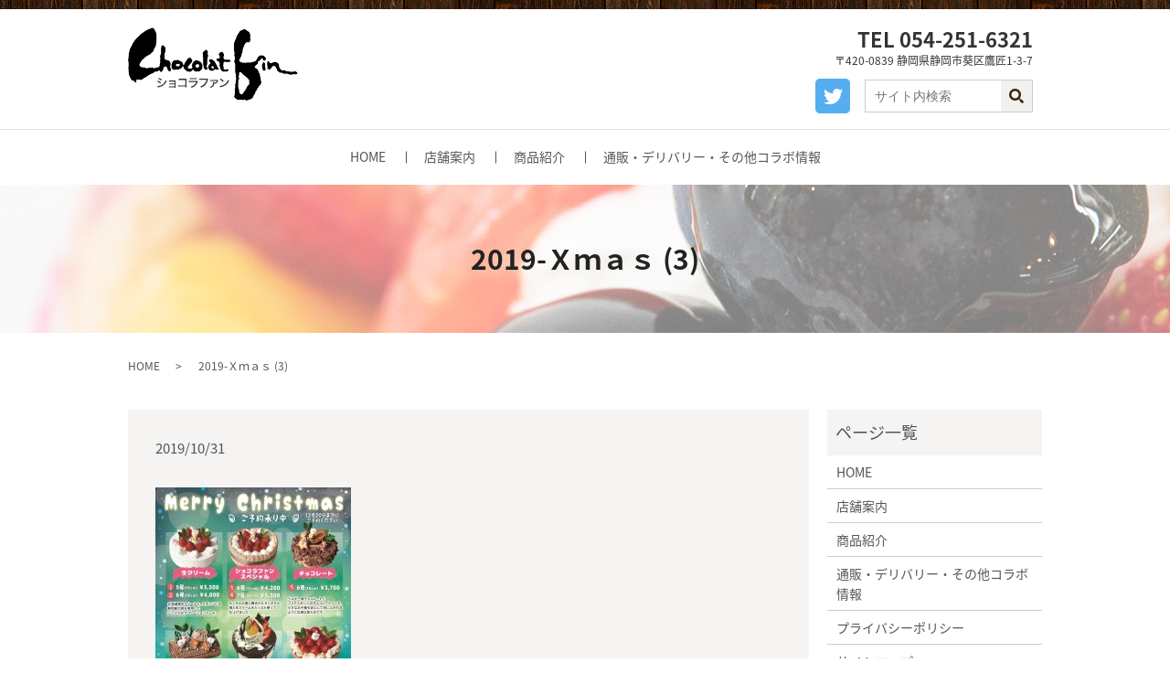

--- FILE ---
content_type: text/html; charset=UTF-8
request_url: https://www.chocolatfin.com/news/196/attachment/2019-%EF%BD%98%EF%BD%8D%EF%BD%81%EF%BD%93-3
body_size: 3816
content:
  <!DOCTYPE HTML>
<html lang="ja" prefix="og: http://ogp.me/ns#">
<head>
  <meta charset="utf-8">
  <meta http-equiv="X-UA-Compatible" content="IE=edge,chrome=1">
  <meta name="viewport" content="width=device-width, initial-scale=1">
  <title>&raquo; 2019-Ｘｍａｓ (3)</title>
  <link rel='dns-prefetch' href='//s.w.org' />
<link rel='stylesheet' id='biz-cal-style-css'  href='https://www.chocolatfin.com/wp-content/plugins/biz-calendar/biz-cal.css?ver=2.1.0' type='text/css' media='all' />
<link rel='stylesheet' id='contact-form-7-css'  href='https://www.chocolatfin.com/wp-content/plugins/contact-form-7/includes/css/styles.css?ver=5.0.1' type='text/css' media='all' />
<script type='text/javascript' src='https://www.chocolatfin.com/wp-content/themes/shocolatfin.com_theme/assets/js/vendor/jquery.min.js?ver=4.9.26'></script>
<script type='text/javascript'>
/* <![CDATA[ */
var bizcalOptions = {"holiday_title":"\u5b9a\u4f11\u65e5\uff1a\u6c34\u66dc\u65e5","wed":"on","temp_holidays":"2021-02-03\r\n2021-02-17\r\n2021-03-17\r\n2021-03-31\r\n2021-04-07\r\n2021-04-21\r\n2021-05-05\r\n2021-05-19\r\n2021-06-02\r\n2021-06-16\r\n2021-06-16\r\n2021-07-07\r\n2021-07-21\r\n2021-08-04\r\n2021-08-18\r\n2021-09-01\r\n2021-09-15\r\n2021-10-06\r\n2021-10-20\r\n2021-11-03\r\n2021-11-17\r\n2021-12-01\r\n2021-12-15\r\n2021-12-27\r\n2022-01-01\r\n2022-01-05\r\n2022-01-06\r\n2022-01-07\r\n2022-01-26","temp_weekdays":"2024-03-06\r\n2024-03-13\r\n2024-03-20\r\n2024-03-27","eventday_title":"","eventday_url":"","eventdays":"","month_limit":"\u5236\u9650\u306a\u3057","nextmonthlimit":"1","prevmonthlimit":"12","plugindir":"https:\/\/www.chocolatfin.com\/wp-content\/plugins\/biz-calendar\/","national_holiday":""};
/* ]]> */
</script>
<script type='text/javascript' src='https://www.chocolatfin.com/wp-content/plugins/biz-calendar/calendar.js?ver=2.1.0'></script>
<link rel='shortlink' href='https://www.chocolatfin.com/?p=203' />
  <link href="https://fonts.googleapis.com/earlyaccess/notosansjapanese.css" rel="stylesheet" />
  <link href="https://www.chocolatfin.com/wp-content/themes/shocolatfin.com_theme/assets/css/main.css?1766515183" rel="stylesheet">
  <script src="https://www.chocolatfin.com/wp-content/themes/shocolatfin.com_theme/assets/js/vendor/respond.min.js"></script>
  <script type="application/ld+json">
  {
    "@context": "http://schema.org",
    "@type": "BreadcrumbList",
    "itemListElement":
    [
      {
        "@type": "ListItem",
        "position": 1,
        "item":
        {
          "@id": "https://www.chocolatfin.com/",
          "name": "ショコラファン"
        }
      },
      {
        "@type": "ListItem",
        "position": 2,
        "item":
        {
          "@id": "https://www.chocolatfin.com/news/196/attachment/2019-%EF%BD%98%EF%BD%8D%EF%BD%81%EF%BD%93-3/",
          "name": "2019-Ｘｍａｓ (3)"
        }
      }
    ]
  }
  </script>


  <script type="application/ld+json">
  {
    "@context": "http://schema.org/",
    "@type": "FoodEstablishment",
    "name": "ショコラファン",
    "address": "〒420-0839　静岡県静岡市葵区鷹匠1-3-7",
    "telephone": "054-251-6321",
    "faxNumber": "054-251-6321",
    "url": "https://www.chocolatfin.com",
    "email": "info@shocolatfin.com",
    "image": "https://www.chocolatfin.com/wp-content/uploads/logo_ogp.jpg",
    "logo": "https://www.chocolatfin.com/wp-content/uploads/logo_org.jpg"
  }
  </script>
</head>
<body class="scrollTop">

  <div id="fb-root"></div>
  <script>(function(d, s, id) {
    var js, fjs = d.getElementsByTagName(s)[0];
    if (d.getElementById(id)) return;
    js = d.createElement(s); js.id = id;
    js.src = "//connect.facebook.net/ja_JP/sdk.js#xfbml=1&version=v2.9";
    fjs.parentNode.insertBefore(js, fjs);
  }(document, 'script', 'facebook-jssdk'));</script>

  <header>
    <div class="primary_header">
      <div class="container">
        <div class="row">
                    <div class="title">
                          <a href="https://www.chocolatfin.com/">
                <object type="image/svg+xml" data="/wp-content/uploads/logo.svg" alt="ショコラファン"></object>
              </a>
                      </div>
          <div class="hdr_info_wrap">
            <div class="hdr_info">
              <p class="tel">TEL 054-251-6321</p>
              <p>〒420-0839 静岡県静岡市葵区鷹匠1-3-7</p>
              <ul class="social">
                <li><a href="https://twitter.com/chocolatfin1201" target="_blank"><img src="/wp-content/uploads/twitter_icon.png" alt="twitter"></a></li>
                <li class="gnav_search">
                  <div class="epress_search">
                    
  <div class="epress_search">
    <form method="get" action="https://www.chocolatfin.com/">
      <input type="text" placeholder="サイト内検索" class="text" name="s" autocomplete="off" value="">
      <input type="submit" value="Search" class="submit">
    </form>
  </div>
                    </div>
                </li>
              </ul>
            </div>
          </div>
        </div>
      </div>
      <nav class="global_nav"><ul><li><a href="https://www.chocolatfin.com/">HOME</a></li>
<li><a href="https://www.chocolatfin.com/shop">店舗案内</a></li>
<li><a href="https://www.chocolatfin.com/sweets">商品紹介</a></li>
<li><a href="https://www.chocolatfin.com/other">通販・デリバリー・その他コラボ情報</a></li>

            <li class="gnav_search">
              <a href="#">search</a>
  <div class="epress_search">
    <form method="get" action="https://www.chocolatfin.com/">
      <input type="text" placeholder="サイト内検索" class="text" name="s" autocomplete="off" value="">
      <input type="submit" value="Search" class="submit">
    </form>
  </div>
  </li>
          </ul>
          <div class="menu_icon">
            <a href="#menu"><span>メニュー開閉</span></a>
          </div></nav>    </div>
  </header>

  <main>
              <h1 class="wow" style="">
              2019-Ｘｍａｓ (3)            </h1>

    
    <div class="bread_wrap">
      <div class="container gutters">
        <div class="row bread">
              <ul class="col span_12">
              <li><a href="https://www.chocolatfin.com">HOME</a></li>
                      <li>2019-Ｘｍａｓ (3)</li>
                  </ul>
          </div>
      </div>
    </div>
    <section>
      <div class="container gutters">
        <div class="row">
                    <div class="col span_9 column_main">
                  <article class="row article_detail">
      <div class="article_date">
        <p>2019/10/31</p>
      </div>
      <div class="row">
        <div class="col span_12">
          <p class="attachment"><a href='/wp-content/uploads/2019-Ｘｍａｓ-3-e1572495128163.jpg'><img width="214" height="300" src="/wp-content/uploads/2019-Ｘｍａｓ-3-214x300.jpg" class="attachment-medium size-medium" alt="" srcset="https://www.chocolatfin.com/wp-content/uploads/2019-Ｘｍａｓ-3-214x300.jpg 214w, https://www.chocolatfin.com/wp-content/uploads/2019-Ｘｍａｓ-3-768x1077.jpg 768w, https://www.chocolatfin.com/wp-content/uploads/2019-Ｘｍａｓ-3-730x1024.jpg 730w, https://www.chocolatfin.com/wp-content/uploads/2019-Ｘｍａｓ-3-e1572495128163.jpg 1500w" sizes="(max-width: 214px) 100vw, 214px" /></a></p>
        </div>
      </div>

          </article>

    <div class='epress_pager'>
      <div class="epress_pager_prev">
        <a href="https://www.chocolatfin.com/news/196" rel="prev">クリスマス情報</a>      </div>
      <div class="epress_pager_next">
              </div>
    </div>
                </div>
          <div class="col span_3 column_sub">
            <div class="sidebar">
  <div class="widget_wrap"><p class="widget_header">ページ一覧</p>		<ul>
			<li class="page_item page-item-11"><a href="https://www.chocolatfin.com/">HOME</a></li>
<li class="page_item page-item-15"><a href="https://www.chocolatfin.com/shop">店舗案内</a></li>
<li class="page_item page-item-17"><a href="https://www.chocolatfin.com/sweets">商品紹介</a></li>
<li class="page_item page-item-366"><a href="https://www.chocolatfin.com/other">通販・デリバリー・その他コラボ情報</a></li>
<li class="page_item page-item-6"><a href="https://www.chocolatfin.com/policy">プライバシーポリシー</a></li>
<li class="page_item page-item-10"><a href="https://www.chocolatfin.com/sitemap">サイトマップ</a></li>
		</ul>
		</div><div class="widget_wrap"><p class="widget_header">カテゴリー</p>		<ul>
	<li class="cat-item cat-item-2"><a href="https://www.chocolatfin.com/category/news" >お知らせ</a>
</li>
		</ul>
</div>		<div class="widget_wrap">		<p class="widget_header">最近の投稿</p>		<ul>
											<li>
					<a href="https://www.chocolatfin.com/news/733">🍋レモンケーキ販売中🍋</a>
									</li>
											<li>
					<a href="https://www.chocolatfin.com/news/731">季節限定販売🍑もものタルト🍑</a>
									</li>
											<li>
					<a href="https://www.chocolatfin.com/news/723">桜フィナンシェ</a>
									</li>
											<li>
					<a href="https://www.chocolatfin.com/news/721">入学祝いの可愛いギフト</a>
									</li>
											<li>
					<a href="https://www.chocolatfin.com/news/705">シャリっと美味しいコハク糖</a>
									</li>
					</ul>
		</div><div class="widget_wrap"><p class="widget_header">カレンダー</p><div id='biz_calendar1' class='biz_calendar'></div><div id='biz_calendar2' class='biz_calendar'></div></div>1</div>
          </div>
                  </div>
      </div>
    </section>

        <section class="sec_7 mb0">
      <div class="container">
        <div class="row">
          <div class="col span_12 text-center">
            <figure><img src="/wp-content/uploads/logo.png" alt="Chocolat Fin"></figure>
            <p class="tel">
              TEL <span class="pc-only">054-251-6321</span><a href="tel:0542516321" class="sp-only">054-251-6321</a>
            </p>
            <p>
              住所　静岡市葵区鷹匠1-3-7<br>
              営業時間　月曜日～土曜日 9:00～19:00<span class="pc-only">  / </span><br class="sp-only">日曜日・祝日 9:00～18:00<br>
              定休日　毎週水曜日
            </p>
            <p><font size="4"><strong>お問合せはお電話にてお受けしております</strong></font></p>
          </div>
        </div>
      </div>
    </section>
    
  </main>
<footer>
      <div class="container">
      <div class="row">
        <div class="col span_12">
          <nav class="nav-footer"><ul><li><a href="https://www.chocolatfin.com/">HOME</a></li>
<li><a href="https://www.chocolatfin.com/policy">プライバシーポリシー</a></li>
<li><a href="https://www.chocolatfin.com/sitemap">サイトマップ</a></li>
</ul></nav>          <p class="copyright">Copyright &copy; ショコラファン All Rights Reserved.<br>【掲載の記事・写真・イラストなどの無断複写・転載等を禁じます】</p>
        </div>
      </div>
    </div>
    <p class="pagetop"><a href="#top"></a></p>
  </footer>

  <script src="https://www.chocolatfin.com/wp-content/themes/shocolatfin.com_theme/assets/js/vendor/bundle.js"></script>
  <script src="https://www.chocolatfin.com/wp-content/themes/shocolatfin.com_theme/assets/js/main.js?"></script>

  <!-- twitter -->
  <script>!function(d,s,id){var js,fjs=d.getElementsByTagName(s)[0],p=/^http:/.test(d.location)?'http':'https';if(!d.getElementById(id)){js=d.createElement(s);js.id=id;js.src=p+'://platform.twitter.com/widgets.js';fjs.parentNode.insertBefore(js,fjs);}}(document, 'script', 'twitter-wjs');</script>

  <script src="https://d.line-scdn.net/r/web/social-plugin/js/thirdparty/loader.min.js" async="async" defer="defer"></script>

  <script type='text/javascript'>
/* <![CDATA[ */
var wpcf7 = {"apiSettings":{"root":"https:\/\/www.chocolatfin.com\/wp-json\/contact-form-7\/v1","namespace":"contact-form-7\/v1"},"recaptcha":{"messages":{"empty":"\u3042\u306a\u305f\u304c\u30ed\u30dc\u30c3\u30c8\u3067\u306f\u306a\u3044\u3053\u3068\u3092\u8a3c\u660e\u3057\u3066\u304f\u3060\u3055\u3044\u3002"}}};
/* ]]> */
</script>
<script type='text/javascript' src='https://www.chocolatfin.com/wp-content/plugins/contact-form-7/includes/js/scripts.js?ver=5.0.1'></script>
</body>
</html>


--- FILE ---
content_type: image/svg+xml
request_url: https://www.chocolatfin.com/wp-content/uploads/logo.svg
body_size: 14679
content:
<?xml version="1.0" encoding="utf-8"?>
<!-- Generator: Adobe Illustrator 19.0.0, SVG Export Plug-In . SVG Version: 6.00 Build 0)  -->
<svg version="1.1" id="ol" xmlns="http://www.w3.org/2000/svg" xmlns:xlink="http://www.w3.org/1999/xlink" x="0px" y="0px"
	 viewBox="0 0 186 80" style="enable-background:new 0 0 186 80;" xml:space="preserve">
<style type="text/css">
	.st0{fill:#333333;}
</style>
<image style="overflow:visible;" width="186" height="80" id="XMLID_6_" xlink:href="[data-uri]
AAB6JgAAgIQAAPoAAACA6AAAdTAAAOpgAAA6mAAAF3CculE8AAAABmJLR0QAAAAAAAD5Q7t/AAAA
CXBIWXMAAAsSAAALEgHS3X78AAAhlklEQVR42u19eVxU1fv/c2cDZEDRxBXEBXFBRcFdFMSkFEHT
SEy/WLlkq2URWqa/NM2yrI9paoaloJKg4kcpcQ03UBENF0RyQzEWZZVhmZn37w848zlzmYEhyXHh
/XrdF5c7957zPM957rnP85znnCPQvwwAXqdOnZp0+vTpbmq1Wj5r1qzpcrn8z3+73gY04KHgr7/+
mrd58+ZdAwcOBBHpjjlz5twEIDc3fU87ysvLJ1y6dGm1RqPxMTctjyVyc3OnffHFF+csLCz0FFwm
k4GIIAgCcnNzPzQ3nU8jALTOzs4OXrFiRaKzszOICL1798bx48cXm5u2xwYABnz11VfHnnnmGT0F
FwQBMpkMcrkcEokERITx48fnA2hlbpqfJuTl5Y2bOnVqvoODg177sGPnzp0bAXQwN52PNFJSUuYO
Hjy4mvAEQYAgCLpz/rf4+Pi15qb7aUFRUdFIsQkpbg8iQmBgYMndu3fHmZveRw4A3L777rsDCoUC
RAQLCwtYWVlBKpVWEyj7y3r1mTNnFgJoYm4engaEhoZmkoGOx5Cye3p6ajUaTVdz0/zIIDU1NeTZ
Z5/VCcjKykpnnkgkEp0geWEKgqBT9M6dO6O8vHysufl40nH79u3ZNjY2ep0MGfji8r+tXLnymLnp
fiRw5MiRxdbW1tUcTYlEAplMVk25Df21srJCVlbW6+bm5UkGANchQ4ZoqeprK1Z0ErWLXC4HEeHN
N98sMjftZseBAweWM8VmSm3oEyju0Q3dl5yc/I25+XlSAUBYsWLFGarqVCwtLau1Bd8eEolEp+h+
fn4aAD3NzYPZkJCQsIwpuVQqhVQq1TNTyEgPLj6YcA8fPhxmbp6eVAAY5eTkpPelJQPRFuIUnd3T
tGlTlJeXP51f2yNHjixnsXGpVAqZTKan6GREqcW9OH9/dHT0TnPz9aRi27ZtO6nqq8vaiYxEw5jv
xIII/v7+9yoqKrqYm4f6hMyUm8LDwyO9vLwCNRoNSaVSAkBarZYEQdC7DwARUbXrYrD7AEjMLYAn
EQBajxs3bgwRkUajIUEQSKvVkkQi0cmeSL+d2O9ERDY2NlqZTJZtbj4eKvbu3buKDPTGNcXIyUDv
Tgbs9Li4uE3m5u9JREVFxYv8wJCxr6z4f2ajExEuX768xNx81Cdq7NHT09PnuLq6vkFU+fYDIAB6
PQE7Z7/z4O811MtbW1uXmlsATxoAWIWGhi7PyMgw2ib8ObtHKpXqrsvlcioqKno6vrYA2nl5eene
9Nrs8JoOMuL8nD9//jNz8/mkAcCzzZs314uNGxrPqKltpkyZUgrAyty8PAxhSb7++usTJPLGa1Ng
Y4NE/DXm8DRv3hzZ2dkvm5vXJw2bN2/eRVVyNhQR49vB0tLSoKJv3bp1r7n5eChISEhYyZjmh/Rr
6wmIqJrNbkzR27Rpg7y8vCnm5vVJAoB2o0eP1o1x1KTofJRl/vz5V+Li4jZGRUXt/P333zcBsDU3
Lw9DWB379+8PIoKlpSWsrKxqHOUUK31N5gt/3rdvX6jV6pHm5vdJQlZWVmCnTp30FJ1qyXH57LPP
/nwqFFuMP/74YxMTgkwmqzakb0hwRIYHiGq6HhwcXA6grbn5fZKQmpr6Jhvr4Eet+Vg5cW3SqVMn
AOhnbrofBvSiLgAcvb29g4gqoyRqtVr3Gx81Yd66oWuGYunicwAsZlsoJignJ6fvli1bVtnZ2eVM
njz5fUEQLptbSI8LmjZtWsHONRpNtagXfwCg9evXrxYE4aS56X7oSEhIWEdcvNyYc0m1mCnGTBpW
NhFh8+bNOwBUizl+++23SeyZ8ePHZwNoSBk1EWlpadOVSqXemIf4YIGFvn37AkBvc9P80AHA0cvL
q5SIYG1tbVRRiahWu682h9Xd3R2GFBhA8xkzZpQSEViO+wcffHADQGNzy+dxwLlz56bb2trWmFTH
HNBPP/30BgCTRsafKOzfvz+SDCQAGVP42mx0/n6WAMauxcfH/2iIBgADhg0bpnOEiQhKpRIFBQXB
5pbP44DU1NTpdnZ2Br+4/Ki2tbU1rly58r656X2YkBERAejVv3//QKJKW06j0RA7Z3+5/JRqo53G
fme/sRwKjUZD06ZN+9vT0/MdI/TY37lzh4iISksrB01lMhmVlZU19OgmwMLCAlqtloiIpFIpsXMi
fR/K29ubOnXqFGNueh8mJEREKSkpk06ePKlL/jE0XM87Mgzi4WXe0RGXwRzb0aNHJwuCoDJCT7lC
odCVRURkYWFBCoXC2P2PHE6cOPHlvHnzLicnJ3/ysOvWaDR6y4iIUwDYML+jo+M9Iso1s6geKmRE
RGfOnHFngmC9r1qt1usRjCm/sd+ZgCUSCUmlUqqoqAwI9OzZ82hNBInLqXrusVgHZseOHesHDhz4
GhFRZGTkIq1WmyiRSPY9rPoVCoXKysqKCgoKSKvVVstrYe3p6OiYJQhCgbnl9TAhAdAsMTHRjeh/
yq3RaHQ9O99Lmwr2DEsLZWbI6tWr93bo0GGFKWWw+uzs7MjS0vK2uQVVC63yX375Zd+4ceNeY/z/
9ddfFBsb+9o/KS89PT00JiZme0FBwai6POfg4HDSw8NDTVTZafFfYN4ktbe3v2dumT10AHi2W7du
Jg3pG0vsEl9j67gwp9bOzg47duz4xVA4UUTLcFdXV72658yZkwFAYW451YScnJyXmbPNj0guX778
RB3bovHq1av3sBBh7969UVRUNLwuZXz88cfXiUvEE7eTvb29Oisra7K5ZfbQkZmZ+XbTpk0NKrWp
w/niSAu/SlfTpk2RkpIyxxRaiouLX7a3t9crc/fu3VHmllFtuHDhwpdkIEqVmJho8pxYAEJUVFQ0
iTqZjz76KKsumYRLly5NIy6nSEzX+++//3dtHc6TCElubq5Dfn4+EZHB3HE+msLAfhfbgMy+Lysr
IyIiDw8Pio2NXdyjR4+vTSHm6NGjvtnZ2bryrK2taeDAgQfNLaTaYGFhoba0tCQifT8nPT29Yx2K
kezbty+AqDLSJJdXuiVhYWH2d+/eDTSlAAC2N27c0OWtGGpPe3v7wiqlf6ogy83NVTInxVgUhZ3z
ISr+NwAkk8l0kRU3NzdauHDhjoCAgG8FQYg3hRAADlOmTAkQ16VWqx95R1StVuucbTZ1jYgoOjra
H4CjIAg3TShG+/zzz8esXbv2BT71Iicnh7KysrqbSMozt27dsq+SJ8lkMgKgl8rRv3//4/XFN4C+
v/7667zz58872dnZlbRt2zbX1dX1ZLdu3T7/t2VeZ6xfv/4gmZBiW1PqLT/xdtmyZQkARtSVDo1G
83znzp31aFAqlbhz58575pZRbbh48eJSxj8/MBMcHKwC0NLUcioqKnzat2+v5WUwePBgkxOvAEgX
LVr0J3ueLWHBzJgWLVpApVI9Xx88q9XqYV5eXloSmVpyuRx79+599FZ32LhxYzyR8RFQU8/d3d1x
6dKlhf+UDo1GM6Jnz5565drY2CArK+vdhyEHAHa3b9/+BECdZ78XFxePZ6vT8rZxZGTk9rqWNXfu
3ALi2iEkJCSnLs741atX32M+EgsMMHlGR0fvqSdZdfT29jY6X5iIcPXq1Y/ro656w4IFC9KJanYu
eYbEKZ9UpeQqlSrgAYXnMnHiRBVfZ6NGjXD//v3p/7YMCgoKAmfMmHFLIpHgpZdeugvAqY60D2Kp
C7zcTpw4sdqU5zUazbC0tLSV8fHx31eFB3VlBAYGFgGwM5WW69evv9GoUSNQVb4Qi3zZ29tDo9HU
S/7/1q1bDxORXmpHly5dYG1trft/8ODBWrVa7VEf9dULfHx8jEZRjCm/TCbTJV35+vqWlpaW+j4o
HQA6BgUF3SdRz7B169aDAOri1LHypCbe5+7u7q5X57Jly5IAWNShLi82WYUdHTt2REFBwUsApDdv
3nwrKSkpPC0tbT6AdvyzhYWFQ4cMGWI0pCuRSBAdHR0FwA1AZwAuVUcvQ0lZd+7cmcHyhJgZJZPJ
sHPnzq0P2kZERNnZ2VNtbW31MiFDQ0P/BDB+5syZd3n679+/P6M+6qwXDB061KhtTkQ1hhjfeOON
6wDc6oMOAMMGDBhQrbFtbW0xfvz4irCwsANnzpz50pjSazQa35MnT3599OjRtVu2bIlcsGDBheTk
5P8HoFENddrNmjXrOhFVW+TnwoULC7n7Wp88eXJ5RkbGuwC6GyinmqIPHToUALocPXp0fpMmTXRm
zYQJEwoBjGbPHj58OIJ/TjwRnV0fNmwYnnvuOa2fnx9GjRqFkSNH4ocffjgi5i8iIiKOqpSc8dOt
WzcAqJedLb755psrPL2urq4oLy8fSER08ODBn9j1jz/++K9Havxj+PDhRm3vmuaIdu/eHQD61xcd
AIYMGjTI4AAVfwQGBpbcvHlTb8QxLi5uJbPv+cPGxgYffvjh1YSEhOUAHMR17t+/P5yqlEuhUOg5
kitXrjxORHTx4sWQ4ODge0SEZs2a4fnnn0d0dHQ4gD4c7T7sJWXPDxgwAABcTp069YmYLk9PT5w/
f34eEVFJSYnDl19+Gc/GMngayEA8XHzcvXt3BkeHcsqUKflElXN9WY/r7OwMABMeoG1kBQUFfj/9
9NNvbKMHiUSCkJCQvwoKCsby9x44cOD7jRs37ikrK3MlIrpx44ZHamrqXACW9aUr/wghISE3iWru
uQ3Z5RcuXFhWn3QAGOTp6Vnts82POJL+S+ZGRHTp0qX3DK0SK742efLkwlu3bk1l9WVkZExp0aKF
boBLKpXCyspKV/e5c+cWZWRkvGJszUJvb2/s2bMnoor2nqxHZ/UOHDhQC8BZo9G08PT01FJVFImV
16RJE+Tk5Eypel7IzMx867nnniswVJePj0/p22+/fWfAgAFo1aoV/Pz8KiZMmICpU6dm5efn+3Ay
tJk8eXIRGRgZfeWVVzLPnj27FIAHAClv9gCQAbAF0B6AI4AWAPqmp6e/t3LlyqPz589PF4+ef/fd
d6fFA1l5eXkO9+7de58rV/jyyy+PNWrUCEuXLj3B710FoGtOTs6M/fv3/3zgwIGfVCpVndId6owf
f/zxqDFFZ0wxJWdKFxwcnF2TSfAPFd2d7cpgaM6pWPHXr1//KwBnX19fNWtYqVQKhUKhSz/gV4il
Sn8CzLELCgoq4RWTd6yWLl26E8AoR0dHnTnBXgLW+7My09PTpwNo5+HhoUfvpEmTSphTW1hYOLVN
mza6l4rdExISkskvy1dSUjKtWbNmegoVFBRUBGAIAFuVSjUkLy/vVQDOVUpZLX155cqVpxlfhr6I
Pj4+WLBgwY158+bdDAsL27thw4bdH3/88fXZs2dnBwUFqSZPnlwyffr0fB8fHzCTix38S3/mzJlq
O5b89ttvG2UyGfbu3buiqk2bBQUF6UKQe/bsiQYwLikpaUlAQICWdTREBBcXF0RGRkYBaP6vKHpY
WJguvFhTTgtTAolEghs3bnxa33Rcu3btLbZgvTH/gJ8UMnbs2IzS0tIf2DrtFhYWvFLfIaLrVJmK
qrveqlUrABiUmZn5MhOwVCrV+1rNmTMnGUDjhQsXHqcqE0C88RhVRYSICEOGDCkBEOLp6VnI/+7t
7Q229HJ+fv6rDg4Ouhwgxo+lpSVycnLeZDIA0JstGsWOuXPn3qmLHEtKSsZ17NjRoBzFPJhysHXV
+dwlqnzB9cK+Wq22Y3Bw8N9EhJYtW6K8vNwDgHzChAm6ZxQKBZycnPS+tkz+7P/Q0NB0AM3qW79o
w4YNf4iZMzQgxJTl1VdfVf0bU9u2bNmyna/fmODZb++8805eRETEVSYs9hL06NHjwosvvmhjbW0t
9ff3t/Xy8ormX5Dw8PDz77777i1DZfv7+6sAKLRabWsXFxddQxMRnJycbkycONHf3d39hc6dO8fx
DXTo0KEEf3//v/mypk+ffgOAUFxcPKhdu3Z6PSL/Uvr7++cz/wHAUPFeUB9++OHlumyBA8B53Lhx
Bs03Jgex481We+Dly+7lv45U1fOeOnWq2sjn7t27t7HybGxscP/+/SAiohdeeEGn5DwtrINiJiO/
mNLp06frfd18mXhFW3Eei3iyRVFRkUBEJofe6oCm7EQikegmgfAzZiQSiW52e58+fe7fuXOnCbtf
o9GQWq2mnj173oyIiCgiItq1a1ehp6dnKj+Z5JNPPuleXFxcbeZTmzZtaPPmzRMFQSgvKCjoxiYp
VFRUkEwmqwgLC5swfPjwU0RE06dPT0hLS7vN0h6OHz/eqXfv3sKuXbt0zMyYMSOMiOzGjRt36MaN
GySVSnVD8WVlZSSTVZrIu3btarx79+4fiMiPiMBSCVgaxKhRo34TBCG/DnK0vX//frX2JCJd6jW/
hqZ4Rhm7zvLZWaq1VqslNzc37ZEjRybZ2NhEiivNycnR9cJyuZxKS0u1RERKpbKYiJRarZYsLS1J
o9FQRUUFMRo1Gg2pVCpdbg8R0e3btzvVt3JJ1Gq1lDHJKzmfh84YlUgktG3bNovVq1dvrc+t+gC4
b926tQ8R6RSACXvo0KHk5eWly5FnL6Crq+s1e3v7TJ5eqVRKe/bsGeHk5LSxcePGy7p163bgyJEj
82QyGWk0Gmrbti0FBAQU5ebmkkQi0TVi79696fjx49OUSmVMVeNomKJrtVqysrIqZUpORNSmTRs3
nn5nZ2fByclJRkTEkrtat26dS0RD9u3bp2ANOnHiRNqzZw81bdqU1Gq17kX79ddfmSOW0qxZMz0F
TUpKGlTHdRB10+n4HCYmN16OrF3ZuXhmGADd/e3bt6dDhw5NNaTkREQKhaKEnatUKsrLy7MlIurV
q1cqK0sikehoWrRo0am4uLhNERER0fb29no5QsXFxfXq/xER0Zw5c26SyGQhkZnAnDx+OHnMmDHl
y5cvT46IiIhbt25d/IkTJ5YD6FzFVAsAg7KysmbcunVrdnJy8uLIyMgYlUrlX/W7XU5OzquRkZGx
69ati/fz81Ox+vg6Fi1adA5AXwAjfHx8ion79J0+ffqPn3/++Sxxn19LS0vw286QyDT5/fffNycm
Jm4nLqRIleaB3lQ9AE6jRo3S+/z36tVrQ3h4uNe6devGtWzZMoP3W1atWnU+LS1tP5MVEeH777+P
P3LkyDHizJ/vvvsOAJJPnjz5Ox82bNSoEVJTU+cSEf38889xPM2BgYGoy56sANzFg4CmpFjXlpbt
6ekJAL2M1RsdHb2DOLOErau5fPnyFFYPk2XVljM6bNmyZR9rE6p05Ivq3U5n0YeaYuYs2iGTyfTi
s+Jj/Pjxqg0bNhx5/fXXc4YOHYrWrVujRYsWOgZ69uyJFStWnH7nnXdut23bVu9ZqVSqFyHp0qUL
AOgmHWRkZMxlDmCVAvx97Nixc/xLyUdl+EOpVGLp0qXHACiSkpI+YtdZff369VOfO3fum2vXrn10
5cqVuUlJSWHu7u5axntt4cuoqKj1ALp16dJFd+2ZZ55BREREuaWlpY6m4cOHIyoqasHkyZOni8sc
OHAgANhcv379Vf76rFmzigAo66DofUaOHFmjz/VPlJ4qAwB3MzMzDW75kpyc/C1f56ZNmyKrFD2J
v/7yyy8XiAf9VCqVj6urawW7x8LCAhkZGQvrVdHXrFlznDFpjFlekZgzIxaiIcWv7eAz6/g6iAgj
RowAbx4B6CeO5Wo0mi8XL14ca6z8xo0bY8GCBZczMjLeY74IAJvw8PAdTMlZbyuRSKBUKsHvtseu
W1pa6i0IxNPt5OSEkpKS/kREe/fu/YU916dPH5SXl48LCQm5bIy+gIAAtGrVSvd/TEzMloqKiq4s
QUwul6N58+YICwuLBDA6Ozv7tV27dv0aFxe3Lj8/3+AIMYAebKFRY4NN/6RHZ2U1adIEO3bs2Gig
XlfekR47diyIiO7eves+ffr0rEaNGsHf3/++VqsdaIjuS5cureAd0r59+5YDMHjvP8Ivv/xy2JAQ
TE3yqk2Qhn4z1EOKy924cWMsPxMGgO0333xzhr83Ozv7RSKixMTE5atWrTq6du3ag6dPn/768uXL
S1JTU7/9+++/3za2SE9sbOwWXpnFdLzxxhu3pk2bdqOmF7V9+/a4du2a3tLXu3fvXr9t27Y9KpXK
l4goPz//WU9PzzLxs8uWLTsAwCUzM/P17du3b7948eLq9PT08URE+/btCxPf365dO/Ax9vT09I+M
KLrrmDFj9Piqre2MtS9/3cLCQu9LfuXKlWqrHPz0008n2O///e9/N3M0Nb1169Z7AFyN6SGAwSws
yjqhoKCge0eOHPkhPj7+x/j4+NX37t2bBaDFP1L0VatWJYiZNfbGm6LEpig7f1hZWeHgwYM/Hjt2
TBeeGj9+vMbQ5xpAu5kzZ95RKpUIDg4uKisra/ePmK7Czp07N/Xr168aTWPGjCkB4ADAbv369Qf5
nkapVEIQBPTo0QM5OTlBptRTWlrqHhsbu23Tpk2/h4WFHdy/f/+PNTmYAISwsLAY3lQj/ZfkkLEQ
L4A+/EbHhtqgtuxUQ8+ycCpTwtdeey1PPKxfVlbmHBEREXvw4MF1dUmKq6K7yaeffqrryAyZx40b
N8a0adMyr1+/PqeoqGhWYWHh+1XJbkoAzQDYVZ33LiwsDAWgSzYUYmJiNgcEBOgWFkUNi4Ua8sqN
PcPPVmLRBeZxz5kzJ83X1/dkXl5e44EDBx50dHT8lojoiy++OHP79m3Hjz76aF7btm3XGRFIi+Li
4leUSuV+QRBO10WYRsobcuzYsf9LSUnpfOnSpU4jR448Onr06KWCIJxj91y9enX2yZMnfRo1alQ6
YMCAQ/fu3Wvbpk2bBBsbm10PUndtuHbt2uyEhIQRSqVSJQgCCgsLrXv27Hmue/funwmCYHBbHAAt
p0yZcjk8PNyWRZVQ2RgXiciZiBTcdd3ma+Ipk+IIHAMfJs3MzAxp3br1V/XFLwCb+Pj4b319fV9l
K0cYglwuJwsLCxIEgQYNGkSurq7FhYWFUqrsiLQXL15Unjhxgjp06ECff/75T6NGjZpFFy5cWGpq
QldNNhx/MMdV3CN16tQJiYmJK2rKrwZg/e+pTq2CNm/iUT0hJCQki7he0cXFJY2IaMqUKX3atm17
lzhThB3GNg0wNGLOTKJ169bVaZUDU5GYmLgwNDT05pIlS9KZGfYgR0JCwvd08+bN2SynwRRb3BQn
hh9JoyrH8uuvvz557949kyb5NuDBEBMTs5W4tvL29j7Efps7d25bIkoh7kVgeT41pWrz11nbtmzZ
EiUlJWP+DR6YbwXANTEx8Zt58+Zd9/DwwKRJk0qWL19+3tfXF+K8IOI6WkajpaUl4uLiwqi8vNyP
zdUkIqO9NxlQfGNfAnbN29sb27dv/wFP4/LEZgSAAXySmYODg96UvsDAwF5WVlalRFStUzLWixuL
wkRERMQ+JJ6sADzLInEA+ty+fXvWmjVrTvj5+WknTZp0f8WKFUn/+c9/Es6ePft5SkrKktjY2K0Z
GRmzASgIQPOpU6cWEP0vZmyMcT65ShwWJO4lUSqVWLt27X/ra1JGA+qGvLy8l1iIUiKRwNnZeaH4
nq+++qr74MGDt7FevS472EkkEl1Y9osvvjD7RgIAugFoX+uNx44dW8OYYnHymmw1Zn8rFArdhAUm
hDFjxhRdvnz5qVqS+FFDSkrKZ8R1PFFRUUa30GnTps0cPjOVjfga6sh4G50p+uTJk4sNTWp5JAHA
wdfXt4I4R7Imp5ONYvKDK+3bt0d4ePguAD3Mzc/TDgCD2WRtIsLixYtfrOn+oUOHTmFhQ0OdFxkw
U9mXoGvXrgDw+Gy6duDAgQii/+W1GLK5ift0sXO5XI6lS5eeUqlUDY7mIwIAHnws3dnZ+VRtzwQE
BARaWFiUExmft0qk75Cy9O2kpKR6nW32bwvHpU+fPtUUmt8A19bWVk/J3dzckJSUtMjctDdAHwD6
jhgxQtdOrq6uS0x5Ljg4+P+IyKBii+cn8E7s5s2bI00p/5FBcnLyAhcXF4gX+ty0adPhsrKyoNzc
3DdSU1MXrV279vCWLVt2ABhmbpobUB0APNkSGh07dvyrLs+6uroeJQPOqVjReT9u48aN+83Nc52h
VqtH5ubmzpo4cWIWVb3RV69e/cLcdDXAdFy6dGk++xJ7eHicrcuzoaGh7xIXPjSWFsLPSZ07d+7j
u6GaRqMZNHbs2AIiQnx8/KO3ll4DjCInJ2cmGwR0cXFJW7Nmjcm7z3Xu3DmIaujR+Tg6c2C7du2K
srKyR9ohNSoAqVR6XKPRDDlx4sSbvXr1WmluQhtgOrKzs5ux/BQrK6viLl26aEx9Ni0tTcLyX4j0
c134/CV+emLz5s1JLpfnm5vvBjxFAKCYPXv231TVGzs6OtZpI4XAwMBg3iwxNjrOz0sIDQ29Vcfp
fg1owIMBQBc/Pz8NkW5SyWZTn503b57UxcXlPNUwKsoOlrpsaWmJ1NTUd0ytowENqBcA6M2m0llY
WMDGxibclOcCAgKaNmnS5BAZyX8hqp7s1apVK4MTMB5FSB68iAY8YlCzpSPKysqoU6dOtqY8VFJS
8kl+fr4XEemttsDPN5DL5bpdNIiIoqKiNjk7Oy82N8MNeAoBoDNbNIiI0KNHjwsxMTE1bs4VGxvb
rEmTJgVUg7kini88bdq07Lqs296ABtQrCgsLR/fo0UNnZtjZ2eUNHz68xqUjRo4cqbd0NVH1oX8+
0cvR0REAvM3NawOeYvz5559zSZSTZG9v72Xs/kmTJnUlMj4PgY+bs/Ndu3btMDefDXjKkZqa+gFb
mIkp+tChQzcYu9/Nze0wfy+R4cnxLFuxavOwxyMtl0ODM/rkQTeqwwZ0VCpVT0M3jh49+p2zZ88O
EwzsRyr+n01sDw0NjRQEIcPcTDbgKcfly5c/YEPzrJfu0KHDZfF9S5Ys8WDD+PyaLTVNfA8NDb1t
bJ2cBjTgoeLKlSvvsAkxXPKVeu/evbpVr2JiYiSCINygqtxz8SoAvNnCr69y6NChxysdtwFPLq5f
vz7LyspKN+WRKWr//v0vuru7t3Rzc2vcr1+/aDKywoM4FZd9HVxcXFBYWNiQlt2ARwNbtmz5nbiZ
YuycKhW5QKFQ5PHXyEjsXC6X69acpMoM1h/MzVsDGkBERAAs33rrrVyi/+1Kx2xwNheYmSg1Tawg
boCIiDBz5szMui4x14AG/GsA0IGtjc5MDqbU4nmghpYwYQcfM7eyssLNmzfnmJu3B0VDePHJwq3n
nnvuLFHlljQsT0Wr1VJFRUW1dRQFbkcTBoVCQQqFQnft2WefJQcHh1/NzVgDGqAHAK3nz5+v2yDB
1MPQ0tn+/v4VaWlpr5qbpwY0wCAASHbu3LmmcePG1UwSqkXhpVIpRowYgf37968wafWrxwTCgxfR
gEcV+fn5b6hUKnsiKiUiAoD79+/LT506NUCj0cj69u0bf/z4ce9PPvlkQK9evWjWrFnbPTw80lq1
arVHEISz5qa/PvH/AVFJhIeIdY0TAAAAAElFTkSuQmCC">
</image>
<g id="XMLID_9_">
	<path id="XMLID_10_" class="st0" d="M32.7,58.3c1.3,0.5,2.3,1,3.4,1.7l-0.7,1.2c-1-0.7-2.1-1.4-3.4-1.8L32.7,58.3z M32.2,64.2
		c0.9,0,2.3-0.3,3.7-0.8c1.6-0.6,2.8-1.5,3.8-2.9c0.7-0.9,1.1-1.7,1.5-2.9c0.5,0.5,0.6,0.6,1.1,1c-0.7,1.6-1.3,2.6-2.3,3.6
		c-1.4,1.5-3,2.4-5.5,3c-0.2,0.1-0.7,0.2-1.5,0.3c-0.2,0.1-0.3,0.1-0.5,0.1L32.2,64.2z M33.7,55.2c1.3,0.5,2.2,1,3.4,1.7L36.4,58
		c-1.1-0.7-2.3-1.4-3.4-1.8L33.7,55.2z"/>
	<path id="XMLID_14_" class="st0" d="M46.1,65.5c-0.6,0-1.1,0-1.4,0.1v-1.2c0.4,0.1,0.7,0.1,1.4,0.1h4.8v-2.2h-4.3
		c-0.7,0-0.9,0-1.4,0.1v-1.2c0.4,0.1,0.7,0.1,1.4,0.1h4.3v-2h-4.6c-0.6,0-1,0-1.4,0.1V58c0.4,0.1,0.8,0.1,1.4,0.1h4.6
		c0.5,0,0.9,0,1.2,0c0,0.4,0,0.7,0,1.2v5.3c0,0.9,0,1.2,0.1,1.5h-1.3v-0.6H46.1z"/>
	<path id="XMLID_16_" class="st0" d="M56.8,64.6c-1,0-1.2,0-1.7,0.1v-1.4c0.5,0.1,0.7,0.1,1.7,0.1h5.9v-5.9h-5.6c-1,0-1.2,0-1.7,0.1
		V56c0.5,0.1,0.7,0.1,1.7,0.1H63c0.6,0,0.6,0,1.1,0c0,0.4,0,0.5,0,1.1V64c0,0.7,0,0.9,0.1,1.4h-1.5v-0.8H56.8z"/>
	<path id="XMLID_18_" class="st0" d="M66.6,58.4c0.6,0.1,0.9,0.1,1.8,0.1h6.2c0.7,0,0.9,0,1.2-0.1l0.6,0.7c-0.1,0.2-0.2,0.4-0.4,0.8
		c-0.7,1.9-1.7,3.3-3.1,4.4c-0.9,0.7-1.8,1.1-3.3,1.7c-0.2-0.5-0.4-0.7-0.8-1.3c1.6-0.4,2.7-0.9,3.7-1.8c1-0.8,1.5-1.7,2.1-3.2h-6.3
		c-1,0-1.3,0-1.8,0.1V58.4z M67.7,55.3c0.6,0.1,0.7,0.1,1.6,0.1h4.1c0.8,0,1,0,1.6-0.1v1.4c-0.5-0.1-0.9-0.1-1.6-0.1h-4.1
		c-0.7,0-1,0-1.6,0.1V55.3z"/>
	<path id="XMLID_21_" class="st0" d="M87.7,56.6c-0.1,0.2-0.1,0.2-0.3,0.9c-0.7,2.5-1.7,4.2-3.2,5.7C83,64.3,81.8,65,80,65.8
		c-0.3-0.6-0.4-0.8-0.9-1.3c1.2-0.4,1.9-0.7,2.9-1.4c2.1-1.4,3.3-3.2,4-5.9h-6.2c-0.9,0-1.2,0-1.7,0.1v-1.4c0.5,0.1,0.9,0.1,1.8,0.1
		h6c0.7,0,0.8,0,1.2-0.1L87.7,56.6z"/>
	<path id="XMLID_23_" class="st0" d="M94.5,59.6c0,0.2-0.1,0.3-0.1,0.9c-0.1,1.9-0.3,2.8-1,3.7c-0.6,0.8-1.4,1.3-2.8,1.9
		c-0.3-0.5-0.4-0.7-0.8-1.1c1.4-0.4,2.3-1.1,2.8-2c0.3-0.6,0.5-1.6,0.5-2.9c0-0.2,0-0.3,0-0.5H94.5z M90.2,57.5
		c0.4,0.1,0.8,0.1,1.5,0.1l5.5,0c0.6,0,0.7,0,0.9-0.1l0.6,0.7c-0.1,0.2-0.1,0.2-0.4,0.7c-0.4,0.7-0.9,1.5-1.6,2
		c-0.4,0.4-0.7,0.6-1.3,0.9c-0.3-0.4-0.4-0.6-0.9-0.9c1.2-0.5,1.9-1.1,2.5-2.1c0-0.1,0-0.1,0.1-0.1c0,0,0,0,0-0.1l0,0
		c-0.1,0-0.2,0-0.3,0l-5.2,0c-0.9,0-1,0-1.5,0.1V57.5z"/>
	<path id="XMLID_26_" class="st0" d="M100.4,64c1.1,0,2.6-0.4,3.8-1c1.6-0.7,2.8-1.7,3.9-3.2c0.6-0.9,1-1.6,1.4-2.6
		c0.4,0.5,0.6,0.7,1.1,1.1c-1.1,2.4-2.3,3.9-4.1,5c-1.3,0.9-2.9,1.5-4.9,2c-0.5,0.1-0.5,0.1-0.8,0.2L100.4,64z M101.4,55.9
		c1.5,0.9,2.3,1.5,3.3,2.5l-0.9,1.2c-1-1.1-2.1-1.9-3.2-2.6L101.4,55.9z"/>
</g>
</svg>
